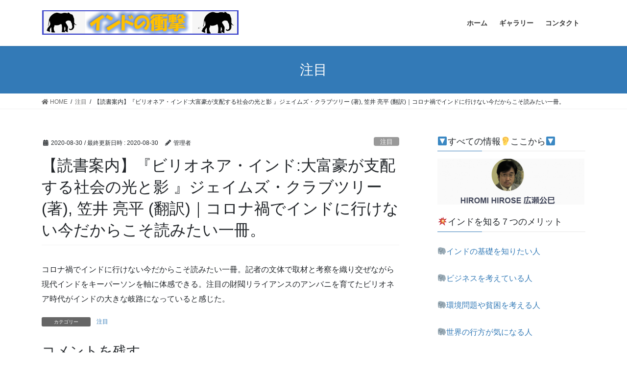

--- FILE ---
content_type: text/html; charset=UTF-8
request_url: https://jibaku.info/archives/1854
body_size: 65345
content:
<!DOCTYPE html>
<html lang="ja"
	prefix="og: https://ogp.me/ns#" >
<head>
<meta charset="utf-8">
<meta http-equiv="X-UA-Compatible" content="IE=edge">
<meta name="viewport" content="width=device-width, initial-scale=1">
<title>【読書案内】『ビリオネア・インド:大富豪が支配する社会の光と影 』ジェイムズ・クラブツリー (著), 笠井 亮平 (翻訳)｜コロナ禍でインドに行けない今だからこそ読みたい一冊。 | 広瀬公巳のインドの衝撃</title>
    <style>
        #wpadminbar #wp-admin-bar-vtrts_free_top_button .ab-icon:before {
            content: "\f185";
            color: #1DAE22;
            top: 3px;
        }
    </style>
    
		<!-- All in One SEO 4.1.6.2 -->
		<meta name="description" content="NHK元解説委員の広瀬公巳が、インドの最新時事ニュースから歴史や文化までを徹底解説。India information commentary の決定版。" />
		<meta name="robots" content="max-image-preview:large" />
		<meta name="keywords" content="注目" />
		<link rel="canonical" href="https://jibaku.info/archives/1854" />
		<meta property="og:locale" content="ja_JP" />
		<meta property="og:site_name" content="広瀬公巳のインドの衝撃 | NHK元解説委員の広瀬公巳が、インドの最新時事ニュースから歴史や文化までを徹底解説。India information commentary　の決定版。" />
		<meta property="og:type" content="article" />
		<meta property="og:title" content="【読書案内】『ビリオネア・インド:大富豪が支配する社会の光と影 』ジェイムズ・クラブツリー (著), 笠井 亮平 (翻訳)｜コロナ禍でインドに行けない今だからこそ読みたい一冊。 | 広瀬公巳のインドの衝撃" />
		<meta property="og:description" content="NHK元解説委員の広瀬公巳が、インドの最新時事ニュースから歴史や文化までを徹底解説。India information commentary の決定版。" />
		<meta property="og:url" content="https://jibaku.info/archives/1854" />
		<meta property="article:published_time" content="2020-08-30T09:52:46+00:00" />
		<meta property="article:modified_time" content="2020-08-30T09:52:48+00:00" />
		<meta name="twitter:card" content="summary" />
		<meta name="twitter:title" content="【読書案内】『ビリオネア・インド:大富豪が支配する社会の光と影 』ジェイムズ・クラブツリー (著), 笠井 亮平 (翻訳)｜コロナ禍でインドに行けない今だからこそ読みたい一冊。 | 広瀬公巳のインドの衝撃" />
		<meta name="twitter:description" content="NHK元解説委員の広瀬公巳が、インドの最新時事ニュースから歴史や文化までを徹底解説。India information commentary の決定版。" />
		<!-- All in One SEO -->

<link rel="alternate" type="application/rss+xml" title="広瀬公巳のインドの衝撃 &raquo; フィード" href="https://jibaku.info/feed" />
<link rel="alternate" type="application/rss+xml" title="広瀬公巳のインドの衝撃 &raquo; コメントフィード" href="https://jibaku.info/comments/feed" />
<link rel="alternate" type="text/calendar" title="広瀬公巳のインドの衝撃 &raquo; iCal フィード" href="https://jibaku.info/events/?ical=1" />
<link rel="alternate" type="application/rss+xml" title="広瀬公巳のインドの衝撃 &raquo; 【読書案内】『ビリオネア・インド:大富豪が支配する社会の光と影 』ジェイムズ・クラブツリー (著), 笠井 亮平 (翻訳)｜コロナ禍でインドに行けない今だからこそ読みたい一冊。 のコメントのフィード" href="https://jibaku.info/archives/1854/feed" />
		<!-- This site uses the Google Analytics by ExactMetrics plugin v7.10.0 - Using Analytics tracking - https://www.exactmetrics.com/ -->
							<script
				src="//www.googletagmanager.com/gtag/js?id=UA-135961851-1"  data-cfasync="false" data-wpfc-render="false" type="text/javascript" async></script>
			<script data-cfasync="false" data-wpfc-render="false" type="text/javascript">
				var em_version = '7.10.0';
				var em_track_user = true;
				var em_no_track_reason = '';
				
								var disableStrs = [
															'ga-disable-UA-135961851-1',
									];

				/* Function to detect opted out users */
				function __gtagTrackerIsOptedOut() {
					for (var index = 0; index < disableStrs.length; index++) {
						if (document.cookie.indexOf(disableStrs[index] + '=true') > -1) {
							return true;
						}
					}

					return false;
				}

				/* Disable tracking if the opt-out cookie exists. */
				if (__gtagTrackerIsOptedOut()) {
					for (var index = 0; index < disableStrs.length; index++) {
						window[disableStrs[index]] = true;
					}
				}

				/* Opt-out function */
				function __gtagTrackerOptout() {
					for (var index = 0; index < disableStrs.length; index++) {
						document.cookie = disableStrs[index] + '=true; expires=Thu, 31 Dec 2099 23:59:59 UTC; path=/';
						window[disableStrs[index]] = true;
					}
				}

				if ('undefined' === typeof gaOptout) {
					function gaOptout() {
						__gtagTrackerOptout();
					}
				}
								window.dataLayer = window.dataLayer || [];

				window.ExactMetricsDualTracker = {
					helpers: {},
					trackers: {},
				};
				if (em_track_user) {
					function __gtagDataLayer() {
						dataLayer.push(arguments);
					}

					function __gtagTracker(type, name, parameters) {
						if (!parameters) {
							parameters = {};
						}

						if (parameters.send_to) {
							__gtagDataLayer.apply(null, arguments);
							return;
						}

						if (type === 'event') {
							
														parameters.send_to = exactmetrics_frontend.ua;
							__gtagDataLayer(type, name, parameters);
													} else {
							__gtagDataLayer.apply(null, arguments);
						}
					}

					__gtagTracker('js', new Date());
					__gtagTracker('set', {
						'developer_id.dNDMyYj': true,
											});
															__gtagTracker('config', 'UA-135961851-1', {"forceSSL":"true"} );
										window.gtag = __gtagTracker;										(function () {
						/* https://developers.google.com/analytics/devguides/collection/analyticsjs/ */
						/* ga and __gaTracker compatibility shim. */
						var noopfn = function () {
							return null;
						};
						var newtracker = function () {
							return new Tracker();
						};
						var Tracker = function () {
							return null;
						};
						var p = Tracker.prototype;
						p.get = noopfn;
						p.set = noopfn;
						p.send = function () {
							var args = Array.prototype.slice.call(arguments);
							args.unshift('send');
							__gaTracker.apply(null, args);
						};
						var __gaTracker = function () {
							var len = arguments.length;
							if (len === 0) {
								return;
							}
							var f = arguments[len - 1];
							if (typeof f !== 'object' || f === null || typeof f.hitCallback !== 'function') {
								if ('send' === arguments[0]) {
									var hitConverted, hitObject = false, action;
									if ('event' === arguments[1]) {
										if ('undefined' !== typeof arguments[3]) {
											hitObject = {
												'eventAction': arguments[3],
												'eventCategory': arguments[2],
												'eventLabel': arguments[4],
												'value': arguments[5] ? arguments[5] : 1,
											}
										}
									}
									if ('pageview' === arguments[1]) {
										if ('undefined' !== typeof arguments[2]) {
											hitObject = {
												'eventAction': 'page_view',
												'page_path': arguments[2],
											}
										}
									}
									if (typeof arguments[2] === 'object') {
										hitObject = arguments[2];
									}
									if (typeof arguments[5] === 'object') {
										Object.assign(hitObject, arguments[5]);
									}
									if ('undefined' !== typeof arguments[1].hitType) {
										hitObject = arguments[1];
										if ('pageview' === hitObject.hitType) {
											hitObject.eventAction = 'page_view';
										}
									}
									if (hitObject) {
										action = 'timing' === arguments[1].hitType ? 'timing_complete' : hitObject.eventAction;
										hitConverted = mapArgs(hitObject);
										__gtagTracker('event', action, hitConverted);
									}
								}
								return;
							}

							function mapArgs(args) {
								var arg, hit = {};
								var gaMap = {
									'eventCategory': 'event_category',
									'eventAction': 'event_action',
									'eventLabel': 'event_label',
									'eventValue': 'event_value',
									'nonInteraction': 'non_interaction',
									'timingCategory': 'event_category',
									'timingVar': 'name',
									'timingValue': 'value',
									'timingLabel': 'event_label',
									'page': 'page_path',
									'location': 'page_location',
									'title': 'page_title',
								};
								for (arg in args) {
																		if (!(!args.hasOwnProperty(arg) || !gaMap.hasOwnProperty(arg))) {
										hit[gaMap[arg]] = args[arg];
									} else {
										hit[arg] = args[arg];
									}
								}
								return hit;
							}

							try {
								f.hitCallback();
							} catch (ex) {
							}
						};
						__gaTracker.create = newtracker;
						__gaTracker.getByName = newtracker;
						__gaTracker.getAll = function () {
							return [];
						};
						__gaTracker.remove = noopfn;
						__gaTracker.loaded = true;
						window['__gaTracker'] = __gaTracker;
					})();
									} else {
										console.log("");
					(function () {
						function __gtagTracker() {
							return null;
						}

						window['__gtagTracker'] = __gtagTracker;
						window['gtag'] = __gtagTracker;
					})();
									}
			</script>
				<!-- / Google Analytics by ExactMetrics -->
				<!-- This site uses the Google Analytics by MonsterInsights plugin v8.10.0 - Using Analytics tracking - https://www.monsterinsights.com/ -->
							<script
				src="//www.googletagmanager.com/gtag/js?id=UA-135961851-1"  data-cfasync="false" data-wpfc-render="false" type="text/javascript" async></script>
			<script data-cfasync="false" data-wpfc-render="false" type="text/javascript">
				var mi_version = '8.10.0';
				var mi_track_user = true;
				var mi_no_track_reason = '';
				
								var disableStrs = [
															'ga-disable-UA-135961851-1',
									];

				/* Function to detect opted out users */
				function __gtagTrackerIsOptedOut() {
					for (var index = 0; index < disableStrs.length; index++) {
						if (document.cookie.indexOf(disableStrs[index] + '=true') > -1) {
							return true;
						}
					}

					return false;
				}

				/* Disable tracking if the opt-out cookie exists. */
				if (__gtagTrackerIsOptedOut()) {
					for (var index = 0; index < disableStrs.length; index++) {
						window[disableStrs[index]] = true;
					}
				}

				/* Opt-out function */
				function __gtagTrackerOptout() {
					for (var index = 0; index < disableStrs.length; index++) {
						document.cookie = disableStrs[index] + '=true; expires=Thu, 31 Dec 2099 23:59:59 UTC; path=/';
						window[disableStrs[index]] = true;
					}
				}

				if ('undefined' === typeof gaOptout) {
					function gaOptout() {
						__gtagTrackerOptout();
					}
				}
								window.dataLayer = window.dataLayer || [];

				window.MonsterInsightsDualTracker = {
					helpers: {},
					trackers: {},
				};
				if (mi_track_user) {
					function __gtagDataLayer() {
						dataLayer.push(arguments);
					}

					function __gtagTracker(type, name, parameters) {
						if (!parameters) {
							parameters = {};
						}

						if (parameters.send_to) {
							__gtagDataLayer.apply(null, arguments);
							return;
						}

						if (type === 'event') {
							
														parameters.send_to = monsterinsights_frontend.ua;
							__gtagDataLayer(type, name, parameters);
													} else {
							__gtagDataLayer.apply(null, arguments);
						}
					}

					__gtagTracker('js', new Date());
					__gtagTracker('set', {
						'developer_id.dZGIzZG': true,
											});
															__gtagTracker('config', 'UA-135961851-1', {"forceSSL":"true","link_attribution":"true"} );
										window.gtag = __gtagTracker;										(function () {
						/* https://developers.google.com/analytics/devguides/collection/analyticsjs/ */
						/* ga and __gaTracker compatibility shim. */
						var noopfn = function () {
							return null;
						};
						var newtracker = function () {
							return new Tracker();
						};
						var Tracker = function () {
							return null;
						};
						var p = Tracker.prototype;
						p.get = noopfn;
						p.set = noopfn;
						p.send = function () {
							var args = Array.prototype.slice.call(arguments);
							args.unshift('send');
							__gaTracker.apply(null, args);
						};
						var __gaTracker = function () {
							var len = arguments.length;
							if (len === 0) {
								return;
							}
							var f = arguments[len - 1];
							if (typeof f !== 'object' || f === null || typeof f.hitCallback !== 'function') {
								if ('send' === arguments[0]) {
									var hitConverted, hitObject = false, action;
									if ('event' === arguments[1]) {
										if ('undefined' !== typeof arguments[3]) {
											hitObject = {
												'eventAction': arguments[3],
												'eventCategory': arguments[2],
												'eventLabel': arguments[4],
												'value': arguments[5] ? arguments[5] : 1,
											}
										}
									}
									if ('pageview' === arguments[1]) {
										if ('undefined' !== typeof arguments[2]) {
											hitObject = {
												'eventAction': 'page_view',
												'page_path': arguments[2],
											}
										}
									}
									if (typeof arguments[2] === 'object') {
										hitObject = arguments[2];
									}
									if (typeof arguments[5] === 'object') {
										Object.assign(hitObject, arguments[5]);
									}
									if ('undefined' !== typeof arguments[1].hitType) {
										hitObject = arguments[1];
										if ('pageview' === hitObject.hitType) {
											hitObject.eventAction = 'page_view';
										}
									}
									if (hitObject) {
										action = 'timing' === arguments[1].hitType ? 'timing_complete' : hitObject.eventAction;
										hitConverted = mapArgs(hitObject);
										__gtagTracker('event', action, hitConverted);
									}
								}
								return;
							}

							function mapArgs(args) {
								var arg, hit = {};
								var gaMap = {
									'eventCategory': 'event_category',
									'eventAction': 'event_action',
									'eventLabel': 'event_label',
									'eventValue': 'event_value',
									'nonInteraction': 'non_interaction',
									'timingCategory': 'event_category',
									'timingVar': 'name',
									'timingValue': 'value',
									'timingLabel': 'event_label',
									'page': 'page_path',
									'location': 'page_location',
									'title': 'page_title',
								};
								for (arg in args) {
																		if (!(!args.hasOwnProperty(arg) || !gaMap.hasOwnProperty(arg))) {
										hit[gaMap[arg]] = args[arg];
									} else {
										hit[arg] = args[arg];
									}
								}
								return hit;
							}

							try {
								f.hitCallback();
							} catch (ex) {
							}
						};
						__gaTracker.create = newtracker;
						__gaTracker.getByName = newtracker;
						__gaTracker.getAll = function () {
							return [];
						};
						__gaTracker.remove = noopfn;
						__gaTracker.loaded = true;
						window['__gaTracker'] = __gaTracker;
					})();
									} else {
										console.log("");
					(function () {
						function __gtagTracker() {
							return null;
						}

						window['__gtagTracker'] = __gtagTracker;
						window['gtag'] = __gtagTracker;
					})();
									}
			</script>
				<!-- / Google Analytics by MonsterInsights -->
		<script type="text/javascript">
window._wpemojiSettings = {"baseUrl":"https:\/\/s.w.org\/images\/core\/emoji\/14.0.0\/72x72\/","ext":".png","svgUrl":"https:\/\/s.w.org\/images\/core\/emoji\/14.0.0\/svg\/","svgExt":".svg","source":{"concatemoji":"https:\/\/jibaku.info\/wp\/wp-includes\/js\/wp-emoji-release.min.js?ver=6.3.7"}};
/*! This file is auto-generated */
!function(i,n){var o,s,e;function c(e){try{var t={supportTests:e,timestamp:(new Date).valueOf()};sessionStorage.setItem(o,JSON.stringify(t))}catch(e){}}function p(e,t,n){e.clearRect(0,0,e.canvas.width,e.canvas.height),e.fillText(t,0,0);var t=new Uint32Array(e.getImageData(0,0,e.canvas.width,e.canvas.height).data),r=(e.clearRect(0,0,e.canvas.width,e.canvas.height),e.fillText(n,0,0),new Uint32Array(e.getImageData(0,0,e.canvas.width,e.canvas.height).data));return t.every(function(e,t){return e===r[t]})}function u(e,t,n){switch(t){case"flag":return n(e,"\ud83c\udff3\ufe0f\u200d\u26a7\ufe0f","\ud83c\udff3\ufe0f\u200b\u26a7\ufe0f")?!1:!n(e,"\ud83c\uddfa\ud83c\uddf3","\ud83c\uddfa\u200b\ud83c\uddf3")&&!n(e,"\ud83c\udff4\udb40\udc67\udb40\udc62\udb40\udc65\udb40\udc6e\udb40\udc67\udb40\udc7f","\ud83c\udff4\u200b\udb40\udc67\u200b\udb40\udc62\u200b\udb40\udc65\u200b\udb40\udc6e\u200b\udb40\udc67\u200b\udb40\udc7f");case"emoji":return!n(e,"\ud83e\udef1\ud83c\udffb\u200d\ud83e\udef2\ud83c\udfff","\ud83e\udef1\ud83c\udffb\u200b\ud83e\udef2\ud83c\udfff")}return!1}function f(e,t,n){var r="undefined"!=typeof WorkerGlobalScope&&self instanceof WorkerGlobalScope?new OffscreenCanvas(300,150):i.createElement("canvas"),a=r.getContext("2d",{willReadFrequently:!0}),o=(a.textBaseline="top",a.font="600 32px Arial",{});return e.forEach(function(e){o[e]=t(a,e,n)}),o}function t(e){var t=i.createElement("script");t.src=e,t.defer=!0,i.head.appendChild(t)}"undefined"!=typeof Promise&&(o="wpEmojiSettingsSupports",s=["flag","emoji"],n.supports={everything:!0,everythingExceptFlag:!0},e=new Promise(function(e){i.addEventListener("DOMContentLoaded",e,{once:!0})}),new Promise(function(t){var n=function(){try{var e=JSON.parse(sessionStorage.getItem(o));if("object"==typeof e&&"number"==typeof e.timestamp&&(new Date).valueOf()<e.timestamp+604800&&"object"==typeof e.supportTests)return e.supportTests}catch(e){}return null}();if(!n){if("undefined"!=typeof Worker&&"undefined"!=typeof OffscreenCanvas&&"undefined"!=typeof URL&&URL.createObjectURL&&"undefined"!=typeof Blob)try{var e="postMessage("+f.toString()+"("+[JSON.stringify(s),u.toString(),p.toString()].join(",")+"));",r=new Blob([e],{type:"text/javascript"}),a=new Worker(URL.createObjectURL(r),{name:"wpTestEmojiSupports"});return void(a.onmessage=function(e){c(n=e.data),a.terminate(),t(n)})}catch(e){}c(n=f(s,u,p))}t(n)}).then(function(e){for(var t in e)n.supports[t]=e[t],n.supports.everything=n.supports.everything&&n.supports[t],"flag"!==t&&(n.supports.everythingExceptFlag=n.supports.everythingExceptFlag&&n.supports[t]);n.supports.everythingExceptFlag=n.supports.everythingExceptFlag&&!n.supports.flag,n.DOMReady=!1,n.readyCallback=function(){n.DOMReady=!0}}).then(function(){return e}).then(function(){var e;n.supports.everything||(n.readyCallback(),(e=n.source||{}).concatemoji?t(e.concatemoji):e.wpemoji&&e.twemoji&&(t(e.twemoji),t(e.wpemoji)))}))}((window,document),window._wpemojiSettings);
</script>
<style type="text/css">
img.wp-smiley,
img.emoji {
	display: inline !important;
	border: none !important;
	box-shadow: none !important;
	height: 1em !important;
	width: 1em !important;
	margin: 0 0.07em !important;
	vertical-align: -0.1em !important;
	background: none !important;
	padding: 0 !important;
}
</style>
	<link rel='stylesheet' id='gtranslate-style-css' href='https://jibaku.info/wp/wp-content/plugins/gtranslate/gtranslate-style24.css?ver=6.3.7' type='text/css' media='all' />
<link rel='stylesheet' id='tribe-common-skeleton-style-css' href='https://jibaku.info/wp/wp-content/plugins/the-events-calendar/common/src/resources/css/common-skeleton.min.css?ver=4.12.16' type='text/css' media='all' />
<link rel='stylesheet' id='tribe-tooltip-css' href='https://jibaku.info/wp/wp-content/plugins/the-events-calendar/common/src/resources/css/tooltip.min.css?ver=4.12.16' type='text/css' media='all' />
<link rel='stylesheet' id='wp-block-library-css' href='https://jibaku.info/wp/wp-includes/css/dist/block-library/style.min.css?ver=6.3.7' type='text/css' media='all' />
<style id='classic-theme-styles-inline-css' type='text/css'>
/*! This file is auto-generated */
.wp-block-button__link{color:#fff;background-color:#32373c;border-radius:9999px;box-shadow:none;text-decoration:none;padding:calc(.667em + 2px) calc(1.333em + 2px);font-size:1.125em}.wp-block-file__button{background:#32373c;color:#fff;text-decoration:none}
</style>
<style id='global-styles-inline-css' type='text/css'>
body{--wp--preset--color--black: #000000;--wp--preset--color--cyan-bluish-gray: #abb8c3;--wp--preset--color--white: #ffffff;--wp--preset--color--pale-pink: #f78da7;--wp--preset--color--vivid-red: #cf2e2e;--wp--preset--color--luminous-vivid-orange: #ff6900;--wp--preset--color--luminous-vivid-amber: #fcb900;--wp--preset--color--light-green-cyan: #7bdcb5;--wp--preset--color--vivid-green-cyan: #00d084;--wp--preset--color--pale-cyan-blue: #8ed1fc;--wp--preset--color--vivid-cyan-blue: #0693e3;--wp--preset--color--vivid-purple: #9b51e0;--wp--preset--gradient--vivid-cyan-blue-to-vivid-purple: linear-gradient(135deg,rgba(6,147,227,1) 0%,rgb(155,81,224) 100%);--wp--preset--gradient--light-green-cyan-to-vivid-green-cyan: linear-gradient(135deg,rgb(122,220,180) 0%,rgb(0,208,130) 100%);--wp--preset--gradient--luminous-vivid-amber-to-luminous-vivid-orange: linear-gradient(135deg,rgba(252,185,0,1) 0%,rgba(255,105,0,1) 100%);--wp--preset--gradient--luminous-vivid-orange-to-vivid-red: linear-gradient(135deg,rgba(255,105,0,1) 0%,rgb(207,46,46) 100%);--wp--preset--gradient--very-light-gray-to-cyan-bluish-gray: linear-gradient(135deg,rgb(238,238,238) 0%,rgb(169,184,195) 100%);--wp--preset--gradient--cool-to-warm-spectrum: linear-gradient(135deg,rgb(74,234,220) 0%,rgb(151,120,209) 20%,rgb(207,42,186) 40%,rgb(238,44,130) 60%,rgb(251,105,98) 80%,rgb(254,248,76) 100%);--wp--preset--gradient--blush-light-purple: linear-gradient(135deg,rgb(255,206,236) 0%,rgb(152,150,240) 100%);--wp--preset--gradient--blush-bordeaux: linear-gradient(135deg,rgb(254,205,165) 0%,rgb(254,45,45) 50%,rgb(107,0,62) 100%);--wp--preset--gradient--luminous-dusk: linear-gradient(135deg,rgb(255,203,112) 0%,rgb(199,81,192) 50%,rgb(65,88,208) 100%);--wp--preset--gradient--pale-ocean: linear-gradient(135deg,rgb(255,245,203) 0%,rgb(182,227,212) 50%,rgb(51,167,181) 100%);--wp--preset--gradient--electric-grass: linear-gradient(135deg,rgb(202,248,128) 0%,rgb(113,206,126) 100%);--wp--preset--gradient--midnight: linear-gradient(135deg,rgb(2,3,129) 0%,rgb(40,116,252) 100%);--wp--preset--font-size--small: 13px;--wp--preset--font-size--medium: 20px;--wp--preset--font-size--large: 36px;--wp--preset--font-size--x-large: 42px;--wp--preset--spacing--20: 0.44rem;--wp--preset--spacing--30: 0.67rem;--wp--preset--spacing--40: 1rem;--wp--preset--spacing--50: 1.5rem;--wp--preset--spacing--60: 2.25rem;--wp--preset--spacing--70: 3.38rem;--wp--preset--spacing--80: 5.06rem;--wp--preset--shadow--natural: 6px 6px 9px rgba(0, 0, 0, 0.2);--wp--preset--shadow--deep: 12px 12px 50px rgba(0, 0, 0, 0.4);--wp--preset--shadow--sharp: 6px 6px 0px rgba(0, 0, 0, 0.2);--wp--preset--shadow--outlined: 6px 6px 0px -3px rgba(255, 255, 255, 1), 6px 6px rgba(0, 0, 0, 1);--wp--preset--shadow--crisp: 6px 6px 0px rgba(0, 0, 0, 1);}:where(.is-layout-flex){gap: 0.5em;}:where(.is-layout-grid){gap: 0.5em;}body .is-layout-flow > .alignleft{float: left;margin-inline-start: 0;margin-inline-end: 2em;}body .is-layout-flow > .alignright{float: right;margin-inline-start: 2em;margin-inline-end: 0;}body .is-layout-flow > .aligncenter{margin-left: auto !important;margin-right: auto !important;}body .is-layout-constrained > .alignleft{float: left;margin-inline-start: 0;margin-inline-end: 2em;}body .is-layout-constrained > .alignright{float: right;margin-inline-start: 2em;margin-inline-end: 0;}body .is-layout-constrained > .aligncenter{margin-left: auto !important;margin-right: auto !important;}body .is-layout-constrained > :where(:not(.alignleft):not(.alignright):not(.alignfull)){max-width: var(--wp--style--global--content-size);margin-left: auto !important;margin-right: auto !important;}body .is-layout-constrained > .alignwide{max-width: var(--wp--style--global--wide-size);}body .is-layout-flex{display: flex;}body .is-layout-flex{flex-wrap: wrap;align-items: center;}body .is-layout-flex > *{margin: 0;}body .is-layout-grid{display: grid;}body .is-layout-grid > *{margin: 0;}:where(.wp-block-columns.is-layout-flex){gap: 2em;}:where(.wp-block-columns.is-layout-grid){gap: 2em;}:where(.wp-block-post-template.is-layout-flex){gap: 1.25em;}:where(.wp-block-post-template.is-layout-grid){gap: 1.25em;}.has-black-color{color: var(--wp--preset--color--black) !important;}.has-cyan-bluish-gray-color{color: var(--wp--preset--color--cyan-bluish-gray) !important;}.has-white-color{color: var(--wp--preset--color--white) !important;}.has-pale-pink-color{color: var(--wp--preset--color--pale-pink) !important;}.has-vivid-red-color{color: var(--wp--preset--color--vivid-red) !important;}.has-luminous-vivid-orange-color{color: var(--wp--preset--color--luminous-vivid-orange) !important;}.has-luminous-vivid-amber-color{color: var(--wp--preset--color--luminous-vivid-amber) !important;}.has-light-green-cyan-color{color: var(--wp--preset--color--light-green-cyan) !important;}.has-vivid-green-cyan-color{color: var(--wp--preset--color--vivid-green-cyan) !important;}.has-pale-cyan-blue-color{color: var(--wp--preset--color--pale-cyan-blue) !important;}.has-vivid-cyan-blue-color{color: var(--wp--preset--color--vivid-cyan-blue) !important;}.has-vivid-purple-color{color: var(--wp--preset--color--vivid-purple) !important;}.has-black-background-color{background-color: var(--wp--preset--color--black) !important;}.has-cyan-bluish-gray-background-color{background-color: var(--wp--preset--color--cyan-bluish-gray) !important;}.has-white-background-color{background-color: var(--wp--preset--color--white) !important;}.has-pale-pink-background-color{background-color: var(--wp--preset--color--pale-pink) !important;}.has-vivid-red-background-color{background-color: var(--wp--preset--color--vivid-red) !important;}.has-luminous-vivid-orange-background-color{background-color: var(--wp--preset--color--luminous-vivid-orange) !important;}.has-luminous-vivid-amber-background-color{background-color: var(--wp--preset--color--luminous-vivid-amber) !important;}.has-light-green-cyan-background-color{background-color: var(--wp--preset--color--light-green-cyan) !important;}.has-vivid-green-cyan-background-color{background-color: var(--wp--preset--color--vivid-green-cyan) !important;}.has-pale-cyan-blue-background-color{background-color: var(--wp--preset--color--pale-cyan-blue) !important;}.has-vivid-cyan-blue-background-color{background-color: var(--wp--preset--color--vivid-cyan-blue) !important;}.has-vivid-purple-background-color{background-color: var(--wp--preset--color--vivid-purple) !important;}.has-black-border-color{border-color: var(--wp--preset--color--black) !important;}.has-cyan-bluish-gray-border-color{border-color: var(--wp--preset--color--cyan-bluish-gray) !important;}.has-white-border-color{border-color: var(--wp--preset--color--white) !important;}.has-pale-pink-border-color{border-color: var(--wp--preset--color--pale-pink) !important;}.has-vivid-red-border-color{border-color: var(--wp--preset--color--vivid-red) !important;}.has-luminous-vivid-orange-border-color{border-color: var(--wp--preset--color--luminous-vivid-orange) !important;}.has-luminous-vivid-amber-border-color{border-color: var(--wp--preset--color--luminous-vivid-amber) !important;}.has-light-green-cyan-border-color{border-color: var(--wp--preset--color--light-green-cyan) !important;}.has-vivid-green-cyan-border-color{border-color: var(--wp--preset--color--vivid-green-cyan) !important;}.has-pale-cyan-blue-border-color{border-color: var(--wp--preset--color--pale-cyan-blue) !important;}.has-vivid-cyan-blue-border-color{border-color: var(--wp--preset--color--vivid-cyan-blue) !important;}.has-vivid-purple-border-color{border-color: var(--wp--preset--color--vivid-purple) !important;}.has-vivid-cyan-blue-to-vivid-purple-gradient-background{background: var(--wp--preset--gradient--vivid-cyan-blue-to-vivid-purple) !important;}.has-light-green-cyan-to-vivid-green-cyan-gradient-background{background: var(--wp--preset--gradient--light-green-cyan-to-vivid-green-cyan) !important;}.has-luminous-vivid-amber-to-luminous-vivid-orange-gradient-background{background: var(--wp--preset--gradient--luminous-vivid-amber-to-luminous-vivid-orange) !important;}.has-luminous-vivid-orange-to-vivid-red-gradient-background{background: var(--wp--preset--gradient--luminous-vivid-orange-to-vivid-red) !important;}.has-very-light-gray-to-cyan-bluish-gray-gradient-background{background: var(--wp--preset--gradient--very-light-gray-to-cyan-bluish-gray) !important;}.has-cool-to-warm-spectrum-gradient-background{background: var(--wp--preset--gradient--cool-to-warm-spectrum) !important;}.has-blush-light-purple-gradient-background{background: var(--wp--preset--gradient--blush-light-purple) !important;}.has-blush-bordeaux-gradient-background{background: var(--wp--preset--gradient--blush-bordeaux) !important;}.has-luminous-dusk-gradient-background{background: var(--wp--preset--gradient--luminous-dusk) !important;}.has-pale-ocean-gradient-background{background: var(--wp--preset--gradient--pale-ocean) !important;}.has-electric-grass-gradient-background{background: var(--wp--preset--gradient--electric-grass) !important;}.has-midnight-gradient-background{background: var(--wp--preset--gradient--midnight) !important;}.has-small-font-size{font-size: var(--wp--preset--font-size--small) !important;}.has-medium-font-size{font-size: var(--wp--preset--font-size--medium) !important;}.has-large-font-size{font-size: var(--wp--preset--font-size--large) !important;}.has-x-large-font-size{font-size: var(--wp--preset--font-size--x-large) !important;}
.wp-block-navigation a:where(:not(.wp-element-button)){color: inherit;}
:where(.wp-block-post-template.is-layout-flex){gap: 1.25em;}:where(.wp-block-post-template.is-layout-grid){gap: 1.25em;}
:where(.wp-block-columns.is-layout-flex){gap: 2em;}:where(.wp-block-columns.is-layout-grid){gap: 2em;}
.wp-block-pullquote{font-size: 1.5em;line-height: 1.6;}
</style>
<link rel='stylesheet' id='archives-cal-calendrier-css' href='https://jibaku.info/wp/wp-content/plugins/archives-calendar-widget/themes/calendrier.css?ver=1.0.14' type='text/css' media='all' />
<link rel='stylesheet' id='theme-my-login-css' href='https://jibaku.info/wp/wp-content/plugins/theme-my-login/assets/styles/theme-my-login.min.css?ver=7.1.4' type='text/css' media='all' />
<link rel='stylesheet' id='bootstrap-4-style-css' href='https://jibaku.info/wp/wp-content/themes/lightning/library/bootstrap-4/css/bootstrap.min.css?ver=4.5.0' type='text/css' media='all' />
<link rel='stylesheet' id='lightning-common-style-css' href='https://jibaku.info/wp/wp-content/themes/lightning/assets/css/common.css?ver=13.1.1' type='text/css' media='all' />
<style id='lightning-common-style-inline-css' type='text/css'>
/* vk-mobile-nav */:root {--vk-mobile-nav-menu-btn-bg-src: url("https://jibaku.info/wp/wp-content/themes/lightning/inc/vk-mobile-nav/package//images/vk-menu-btn-black.svg");--vk-mobile-nav-menu-btn-close-bg-src: url("https://jibaku.info/wp/wp-content/themes/lightning/inc/vk-mobile-nav/package//images/vk-menu-close-black.svg");--vk-menu-acc-icon-open-black-bg-src: url("https://jibaku.info/wp/wp-content/themes/lightning/inc/vk-mobile-nav/package//images/vk-menu-acc-icon-open-black.svg");--vk-menu-acc-icon-open-white-bg-src: url("https://jibaku.info/wp/wp-content/themes/lightning/inc/vk-mobile-nav/package//images/vk-menu-acc-icon-open-white.svg");--vk-menu-acc-icon-close-black-bg-src: url("https://jibaku.info/wp/wp-content/themes/lightning/inc/vk-mobile-nav/package//images/vk-menu-close-black.svg");--vk-menu-acc-icon-close-white-bg-src: url("https://jibaku.info/wp/wp-content/themes/lightning/inc/vk-mobile-nav/package//images/vk-menu-close-white.svg");}
</style>
<link rel='stylesheet' id='lightning-design-style-css' href='https://jibaku.info/wp/wp-content/themes/lightning/design-skin/origin2/css/style.css?ver=13.1.1' type='text/css' media='all' />
<style id='lightning-design-style-inline-css' type='text/css'>
/* ltg common custom */:root {--vk-menu-acc-btn-border-color:#333;--color-key:#337ab7;--color-key-dark:#2b679b;}.bbp-submit-wrapper .button.submit { background-color:#2b679b ; }.bbp-submit-wrapper .button.submit:hover { background-color:#337ab7 ; }.veu_color_txt_key { color:#2b679b ; }.veu_color_bg_key { background-color:#2b679b ; }.veu_color_border_key { border-color:#2b679b ; }.btn-default { border-color:#337ab7;color:#337ab7;}.btn-default:focus,.btn-default:hover { border-color:#337ab7;background-color: #337ab7; }.wp-block-search__button,.btn-primary { background-color:#337ab7;border-color:#2b679b; }.wp-block-search__button:focus,.wp-block-search__button:hover,.btn-primary:focus,.btn-primary:hover { background-color:#2b679b;border-color:#337ab7; }.btn-outline-primary { color : #337ab7 ; border-color:#337ab7; }.btn-outline-primary:hover { color : #fff; background-color:#337ab7;border-color:#2b679b; }a { color:#337ab7; }
.tagcloud a:before { font-family: "Font Awesome 5 Free";content: "\f02b";font-weight: bold; }
.media .media-body .media-heading a:hover { color:#337ab7; }@media (min-width: 768px){.gMenu > li:before,.gMenu > li.menu-item-has-children::after { border-bottom-color:#2b679b }.gMenu li li { background-color:#2b679b }.gMenu li li a:hover { background-color:#337ab7; }} /* @media (min-width: 768px) */.page-header { background-color:#337ab7; }h2,.mainSection-title { border-top-color:#337ab7; }h3:after,.subSection-title:after { border-bottom-color:#337ab7; }ul.page-numbers li span.page-numbers.current,.page-link dl .post-page-numbers.current { background-color:#337ab7; }.pager li > a { border-color:#337ab7;color:#337ab7;}.pager li > a:hover { background-color:#337ab7;color:#fff;}.siteFooter { border-top-color:#337ab7; }dt { border-left-color:#337ab7; }:root {--g_nav_main_acc_icon_open_url:url(https://jibaku.info/wp/wp-content/themes/lightning/inc/vk-mobile-nav/package/images/vk-menu-acc-icon-open-black.svg);--g_nav_main_acc_icon_close_url: url(https://jibaku.info/wp/wp-content/themes/lightning/inc/vk-mobile-nav/package/images/vk-menu-close-black.svg);--g_nav_sub_acc_icon_open_url: url(https://jibaku.info/wp/wp-content/themes/lightning/inc/vk-mobile-nav/package/images/vk-menu-acc-icon-open-white.svg);--g_nav_sub_acc_icon_close_url: url(https://jibaku.info/wp/wp-content/themes/lightning/inc/vk-mobile-nav/package/images/vk-menu-close-white.svg);}
</style>
<link rel='stylesheet' id='wp-members-css' href='https://jibaku.info/wp/wp-content/plugins/wp-members/assets/css/forms/generic-no-float.min.css?ver=3.4.0.3' type='text/css' media='all' />
<link rel='stylesheet' id='lightning-theme-style-css' href='https://jibaku.info/wp/wp-content/themes/lightning/style.css?ver=13.1.1' type='text/css' media='all' />
<link rel='stylesheet' id='vk-font-awesome-css' href='https://jibaku.info/wp/wp-content/themes/lightning/inc/font-awesome/package/versions/5/css/all.min.css?ver=5.13.0' type='text/css' media='all' />
<script type='text/javascript' src='https://jibaku.info/wp/wp-includes/js/jquery/jquery.min.js?ver=3.7.0' id='jquery-core-js'></script>
<script type='text/javascript' src='https://jibaku.info/wp/wp-includes/js/jquery/jquery-migrate.min.js?ver=3.4.1' id='jquery-migrate-js'></script>
<script type='text/javascript' id='ahc_front_js-js-extra'>
/* <![CDATA[ */
var ahc_ajax_front = {"ajax_url":"https:\/\/jibaku.info\/wp\/wp-admin\/admin-ajax.php","page_id":"1854","page_title":"\u3010\u8aad\u66f8\u6848\u5185\u3011\u300e\u30d3\u30ea\u30aa\u30cd\u30a2\u30fb\u30a4\u30f3\u30c9:\u5927\u5bcc\u8c6a\u304c\u652f\u914d\u3059\u308b\u793e\u4f1a\u306e\u5149\u3068\u5f71 \u300f\u30b8\u30a7\u30a4\u30e0\u30ba\u30fb\u30af\u30e9\u30d6\u30c4\u30ea\u30fc (\u8457), \u7b20\u4e95 \u4eae\u5e73 (\u7ffb\u8a33)\uff5c\u30b3\u30ed\u30ca\u798d\u3067\u30a4\u30f3\u30c9\u306b\u884c\u3051\u306a\u3044\u4eca\u3060\u304b\u3089\u3053\u305d\u8aad\u307f\u305f\u3044\u4e00\u518a\u3002","post_type":"post"};
/* ]]> */
</script>
<script type='text/javascript' src='https://jibaku.info/wp/wp-content/plugins/visitors-traffic-real-time-statistics/js/front.js?ver=6.3.7' id='ahc_front_js-js'></script>
<script type='text/javascript' src='https://jibaku.info/wp/wp-content/plugins/google-analytics-dashboard-for-wp/assets/js/frontend-gtag.js?ver=7.10.0' id='exactmetrics-frontend-script-js'></script>
<script data-cfasync="false" data-wpfc-render="false" type="text/javascript" id='exactmetrics-frontend-script-js-extra'>/* <![CDATA[ */
var exactmetrics_frontend = {"js_events_tracking":"true","download_extensions":"zip,mp3,mpeg,pdf,docx,pptx,xlsx,rar","inbound_paths":"[{\"path\":\"\\\/go\\\/\",\"label\":\"affiliate\"},{\"path\":\"\\\/recommend\\\/\",\"label\":\"affiliate\"}]","home_url":"https:\/\/jibaku.info","hash_tracking":"false","ua":"UA-135961851-1","v4_id":""};/* ]]> */
</script>
<script type='text/javascript' src='https://jibaku.info/wp/wp-content/plugins/google-analytics-for-wordpress/assets/js/frontend-gtag.js?ver=8.10.0' id='monsterinsights-frontend-script-js'></script>
<script data-cfasync="false" data-wpfc-render="false" type="text/javascript" id='monsterinsights-frontend-script-js-extra'>/* <![CDATA[ */
var monsterinsights_frontend = {"js_events_tracking":"true","download_extensions":"doc,pdf,ppt,zip,xls,docx,pptx,xlsx","inbound_paths":"[{\"path\":\"\\\/go\\\/\",\"label\":\"affiliate\"},{\"path\":\"\\\/recommend\\\/\",\"label\":\"affiliate\"}]","home_url":"https:\/\/jibaku.info","hash_tracking":"false","ua":"UA-135961851-1","v4_id":""};/* ]]> */
</script>
<script type='text/javascript' src='https://jibaku.info/wp/wp-content/plugins/archives-calendar-widget/admin/js/jquery.arcw-init.js?ver=1.0.14' id='jquery-arcw-js'></script>
<link rel="https://api.w.org/" href="https://jibaku.info/wp-json/" /><link rel="alternate" type="application/json" href="https://jibaku.info/wp-json/wp/v2/posts/1854" /><link rel="EditURI" type="application/rsd+xml" title="RSD" href="https://jibaku.info/wp/xmlrpc.php?rsd" />
<meta name="generator" content="WordPress 6.3.7" />
<link rel='shortlink' href='https://jibaku.info/?p=1854' />
<link rel="alternate" type="application/json+oembed" href="https://jibaku.info/wp-json/oembed/1.0/embed?url=https%3A%2F%2Fjibaku.info%2Farchives%2F1854" />
<link rel="alternate" type="text/xml+oembed" href="https://jibaku.info/wp-json/oembed/1.0/embed?url=https%3A%2F%2Fjibaku.info%2Farchives%2F1854&#038;format=xml" />
<meta name="tec-api-version" content="v1"><meta name="tec-api-origin" content="https://jibaku.info"><link rel="https://theeventscalendar.com/" href="https://jibaku.info/wp-json/tribe/events/v1/" /><style id="lightning-color-custom-for-plugins" type="text/css">/* ltg theme common */.color_key_bg,.color_key_bg_hover:hover{background-color: #337ab7;}.color_key_txt,.color_key_txt_hover:hover{color: #337ab7;}.color_key_border,.color_key_border_hover:hover{border-color: #337ab7;}.color_key_dark_bg,.color_key_dark_bg_hover:hover{background-color: #2e6da4;}.color_key_dark_txt,.color_key_dark_txt_hover:hover{color: #2e6da4;}.color_key_dark_border,.color_key_dark_border_hover:hover{border-color: #2e6da4;}</style><link rel="icon" href="https://jibaku.info/wp/wp-content/uploads/2019/02/cropped-downaoad-32x32.png" sizes="32x32" />
<link rel="icon" href="https://jibaku.info/wp/wp-content/uploads/2019/02/cropped-downaoad-192x192.png" sizes="192x192" />
<link rel="apple-touch-icon" href="https://jibaku.info/wp/wp-content/uploads/2019/02/cropped-downaoad-180x180.png" />
<meta name="msapplication-TileImage" content="https://jibaku.info/wp/wp-content/uploads/2019/02/cropped-downaoad-270x270.png" />
		<style type="text/css" id="wp-custom-css">
			.movie{
  position: relative;
  padding-bottom: 56.25%;
  height: 0;
  overflow: hidden;
}

.movie iframe{
  position: absolute;
  top: 0;
  left: 0;
  width: 100%;
  height: 100%;
}		</style>
		
</head>
<body class="post-template-default single single-post postid-1854 single-format-standard tribe-no-js sidebar-fix sidebar-fix-priority-top bootstrap4 device-pc fa_v5_css">
<a class="skip-link screen-reader-text" href="#main">コンテンツへスキップ</a>
<a class="skip-link screen-reader-text" href="#vk-mobile-nav">ナビゲーションに移動</a>
<header class="siteHeader">
		<div class="container siteHeadContainer">
		<div class="navbar-header">
						<p class="navbar-brand siteHeader_logo">
			<a href="https://jibaku.info/">
				<span><img src="http://jibaku.info/wp/wp-content/uploads/2019/02/8cc314dcd6e01d10a1010bf38746e437.png" alt="広瀬公巳のインドの衝撃" /></span>
			</a>
			</p>
								</div>

		<div id="gMenu_outer" class="gMenu_outer"><nav class="menu-%e3%83%8b%e3%83%a5%e3%83%bc%e3%82%b9-container"><ul id="menu-%e3%83%8b%e3%83%a5%e3%83%bc%e3%82%b9" class="menu gMenu vk-menu-acc"><li id="menu-item-34" class="menu-item menu-item-type-custom menu-item-object-custom menu-item-home"><a target="_blank" href="http://jibaku.info"><strong class="gMenu_name">ホーム</strong></a></li>
<li id="menu-item-214" class="menu-item menu-item-type-post_type menu-item-object-page menu-item-has-children"><a href="https://jibaku.info/%e3%82%ae%e3%83%a3%e3%83%a9%e3%83%aa%e3%83%bc"><strong class="gMenu_name">ギャラリー</strong></a>
<ul class="sub-menu">
	<li id="menu-item-493" class="menu-item menu-item-type-post_type menu-item-object-page"><a href="https://jibaku.info/photo">photo</a></li>
	<li id="menu-item-496" class="menu-item menu-item-type-post_type menu-item-object-page"><a href="https://jibaku.info/movie">movie</a></li>
</ul>
</li>
<li id="menu-item-37" class="menu-item menu-item-type-post_type menu-item-object-page"><a href="https://jibaku.info/sample-page"><strong class="gMenu_name">コンタクト</strong></a></li>
</ul></nav></div>	</div>
	</header>

<div class="section page-header"><div class="container"><div class="row"><div class="col-md-12">
<div class="page-header_pageTitle">
注目</div>
</div></div></div></div><!-- [ /.page-header ] -->


<!-- [ .breadSection ] --><div class="section breadSection"><div class="container"><div class="row"><ol class="breadcrumb" itemtype="http://schema.org/BreadcrumbList"><li id="panHome" itemprop="itemListElement" itemscope itemtype="http://schema.org/ListItem"><a itemprop="item" href="https://jibaku.info/"><span itemprop="name"><i class="fa fa-home"></i> HOME</span></a></li><li itemprop="itemListElement" itemscope itemtype="http://schema.org/ListItem"><a itemprop="item" href="https://jibaku.info/archives/category/%e6%b3%a8%e7%9b%ae"><span itemprop="name">注目</span></a></li><li><span>【読書案内】『ビリオネア・インド:大富豪が支配する社会の光と影 』ジェイムズ・クラブツリー (著), 笠井 亮平 (翻訳)｜コロナ禍でインドに行けない今だからこそ読みたい一冊。</span></li></ol></div></div></div><!-- [ /.breadSection ] -->

<div class="section siteContent">
<div class="container">
<div class="row">

	<div class="col mainSection mainSection-col-two baseSection" id="main" role="main">
				
			<article id="post-1854" class="post-1854 post type-post status-publish format-standard hentry category-1">
					<header class="entry-header">
						<div class="entry-meta">


<span class="published entry-meta_items">2020-08-30</span>

<span class="entry-meta_items entry-meta_updated">/ 最終更新日時 : <span class="updated">2020-08-30</span></span>


	
	<span class="vcard author entry-meta_items entry-meta_items_author"><span class="fn">管理者</span></span>



<span class="entry-meta_items entry-meta_items_term"><a href="https://jibaku.info/archives/category/%e6%b3%a8%e7%9b%ae" class="btn btn-xs btn-primary entry-meta_items_term_button" style="background-color:#999999;border:none;">注目</a></span>
</div>
						<h1 class="entry-title">【読書案内】『ビリオネア・インド:大富豪が支配する社会の光と影 』ジェイムズ・クラブツリー (著), 笠井 亮平 (翻訳)｜コロナ禍でインドに行けない今だからこそ読みたい一冊。</h1>
					</header>

					
					<div class="entry-body">
												
<p>コロナ禍でインドに行けない今だからこそ読みたい一冊。記者の文体で取材と考察を織り交ぜながら現代インドをキーパーソンを軸に体感できる。注目の財閥リライアンスのアンバニを育てたビリオネア時代がインドの大きな岐路になっていると感じた。</p>
											</div>

					
					<div class="entry-footer">

						
						<div class="entry-meta-dataList"><dl><dt>カテゴリー</dt><dd><a href="https://jibaku.info/archives/category/%e6%b3%a8%e7%9b%ae">注目</a></dd></dl></div>
				</div><!-- [ /.entry-footer ] -->

									
		<div id="comments" class="comments-area">
	
		
		
		
			<div id="respond" class="comment-respond">
		<h3 id="reply-title" class="comment-reply-title">コメントを残す</h3><form action="https://jibaku.info/wp/wp-comments-post.php" method="post" id="commentform" class="comment-form"><p class="comment-notes"><span id="email-notes">メールアドレスが公開されることはありません。</span> <span class="required-field-message"><span class="required">※</span> が付いている欄は必須項目です</span></p><p class="comment-form-comment"><label for="comment">コメント <span class="required">※</span></label> <textarea id="comment" name="comment" cols="45" rows="8" maxlength="65525" required="required"></textarea></p><p class="comment-form-author"><label for="author">名前</label> <input id="author" name="author" type="text" value="" size="30" maxlength="245" autocomplete="name" /></p>
<p class="comment-form-email"><label for="email">メール</label> <input id="email" name="email" type="text" value="" size="30" maxlength="100" aria-describedby="email-notes" autocomplete="email" /></p>
<p class="comment-form-url"><label for="url">サイト</label> <input id="url" name="url" type="text" value="" size="30" maxlength="200" autocomplete="url" /></p>
<p class="form-submit"><input name="submit" type="submit" id="submit" class="submit" value="コメントを送信" /> <input type='hidden' name='comment_post_ID' value='1854' id='comment_post_ID' />
<input type='hidden' name='comment_parent' id='comment_parent' value='0' />
</p><p style="display: none;"><input type="hidden" id="akismet_comment_nonce" name="akismet_comment_nonce" value="e80d52a836" /></p><p style="display: none !important;"><label>&#916;<textarea name="ak_hp_textarea" cols="45" rows="8" maxlength="100"></textarea></label><input type="hidden" id="ak_js_1" name="ak_js" value="176"/><script>document.getElementById( "ak_js_1" ).setAttribute( "value", ( new Date() ).getTime() );</script></p></form>	</div><!-- #respond -->
	<p class="akismet_comment_form_privacy_notice">このサイトはスパムを低減するために Akismet を使っています。<a href="https://akismet.com/privacy/" target="_blank" rel="nofollow noopener">コメントデータの処理方法の詳細はこちらをご覧ください</a>。</p>
		</div><!-- #comments -->
	
				
			</article>

		


	<div class="vk_posts postNextPrev">

		<div id="post-1846" class="vk_post vk-post-postType-post card card-post card-horizontal card-sm vk_post-col-xs-12 vk_post-col-sm-12 vk_post-col-md-6 post-1846 post type-post status-publish format-standard has-post-thumbnail hentry category-notesoc tag-251 tag-735 tag-736"><div class="row no-gutters card-horizontal-inner-row"><div class="col-5 card-img-outer"><div class="vk_post_imgOuter" style="background-image:url(https://jibaku.info/wp/wp-content/uploads/2020/08/download-2.png)"><a href="https://jibaku.info/archives/1846"><div class="card-img-overlay"><span class="vk_post_imgOuter_singleTermLabel" style="color:#fff;background-color:#999999">社会</span></div><img width="210" height="240" src="https://jibaku.info/wp/wp-content/uploads/2020/08/download-2.png" class="vk_post_imgOuter_img card-img card-img-use-bg wp-post-image" alt="" loading="lazy" /></a></div><!-- [ /.vk_post_imgOuter ] --></div><!-- /.col --><div class="col-7"><div class="vk_post_body card-body"><p class="postNextPrev_label">前の記事</p><h5 class="vk_post_title card-title"><a href="https://jibaku.info/archives/1846">１日の新規感染が世界の最多記録のインドで何が起きているのか【デリーで９０％など回復率の報道が目につく】</a></h5><div class="vk_post_date card-date published">2020-08-30</div></div><!-- [ /.card-body ] --></div><!-- /.col --></div><!-- [ /.row ] --></div><!-- [ /.card ] -->
		<div id="post-1849" class="vk_post vk-post-postType-post card card-post card-horizontal card-sm vk_post-col-xs-12 vk_post-col-sm-12 vk_post-col-md-6 card-horizontal-reverse postNextPrev_next post-1849 post type-post status-publish format-standard has-post-thumbnail hentry category-335 tag-737 tag-739 tag-738 tag-670 tag-85"><div class="row no-gutters card-horizontal-inner-row"><div class="col-5 card-img-outer"><div class="vk_post_imgOuter" style="background-image:url(https://jibaku.info/wp/wp-content/uploads/2020/08/images.png)"><a href="https://jibaku.info/archives/1849"><div class="card-img-overlay"><span class="vk_post_imgOuter_singleTermLabel" style="color:#fff;background-color:#999999">環境</span></div><img width="241" height="209" src="https://jibaku.info/wp/wp-content/uploads/2020/08/images.png" class="vk_post_imgOuter_img card-img card-img-use-bg wp-post-image" alt="" loading="lazy" /></a></div><!-- [ /.vk_post_imgOuter ] --></div><!-- /.col --><div class="col-7"><div class="vk_post_body card-body"><p class="postNextPrev_label">次の記事</p><h5 class="vk_post_title card-title"><a href="https://jibaku.info/archives/1849">日本の貨物船の重油流出があったモーリシャスではイルカが死亡し首都で大規模デモ【環境への影響は映像では表現しきれない】</a></h5><div class="vk_post_date card-date published">2020-08-31</div></div><!-- [ /.card-body ] --></div><!-- /.col --></div><!-- [ /.row ] --></div><!-- [ /.card ] -->
		</div>
					</div><!-- [ /.mainSection ] -->

			<div class="col subSection sideSection sideSection-col-two baseSection">
		<aside class="widget widget_media_image" id="media_image-23"><h1 class="widget-title subSection-title">🔽すべての情報👂ここから🔽</h1><a href="https://instabio.cc/3032600aGVx0m"><img width="300" height="94" src="https://jibaku.info/wp/wp-content/uploads/2021/03/rinku-300x94.png" class="image wp-image-2804  attachment-medium size-medium" alt="" decoding="async" style="max-width: 100%; height: auto;" loading="lazy" srcset="https://jibaku.info/wp/wp-content/uploads/2021/03/rinku-300x94.png 300w, https://jibaku.info/wp/wp-content/uploads/2021/03/rinku-150x47.png 150w, https://jibaku.info/wp/wp-content/uploads/2021/03/rinku.png 558w" sizes="(max-width: 300px) 100vw, 300px" /></a></aside><aside class="widget widget_text" id="text-40"><h1 class="widget-title subSection-title">💥インドを知る７つのメリット</h1>			<div class="textwidget"></div>
		</aside><aside class="widget widget_text" id="text-43">			<div class="textwidget"><p><a href="https://jibaku.info/%e2%91%a0%e3%82%a4%e3%83%b3%e3%83%89%e3%81%ae%e5%9f%ba%e7%a4%8e%e3%82%92%e7%9f%a5%e3%82%8a%e3%81%9f%e3%81%84%e4%ba%ba">🐘インドの基礎を知りたい人</a></p>
</div>
		</aside><aside class="widget widget_text" id="text-36">			<div class="textwidget"><p><a href="https://jibaku.info/②ビジネスを考えている人">🐘ビジネスを考えている人</a></p>
</div>
		</aside><aside class="widget widget_text" id="text-44">			<div class="textwidget"><p><a href="https://jibaku.info/③環境問題や貧困を考える人">🐘環境問題や貧困を考える人</a></p>
</div>
		</aside><aside class="widget widget_text" id="text-38">			<div class="textwidget"><p><a href="https://jibaku.info/%e2%91%a3%e4%b8%96%e7%95%8c%e3%81%ae%e8%a1%8c%e6%96%b9%e3%81%8c%e6%b0%97%e3%81%ab%e3%81%aa%e3%82%8b%e4%ba%ba">🐘世界の行方が気になる人</a></p>
</div>
		</aside><aside class="widget widget_text" id="text-41">			<div class="textwidget"><p><a href="https://jibaku.info/⑤カレー、ヨガ、映画ファン">🐘カレー、ヨガ、映画ファン</a></p>
</div>
		</aside><aside class="widget widget_text" id="text-37">			<div class="textwidget"><p><a href="https://jibaku.info/⑥自分を見つめ直したい人">🐘自分を見つめ直したい人</a></p>
</div>
		</aside><aside class="widget widget_text" id="text-39">			<div class="textwidget"><p><a href="https://jibaku.info/⑦テクノロジーが好きな人">🐘テクノロジーが好きな人</a></p>
</div>
		</aside><aside class="widget widget_search" id="search-6"><form role="search" method="get" id="searchform" class="searchform" action="https://jibaku.info/">
				<div>
					<label class="screen-reader-text" for="s">検索:</label>
					<input type="text" value="" name="s" id="s" />
					<input type="submit" id="searchsubmit" value="検索" />
				</div>
			</form></aside><aside class="widget widget_text" id="text-30"><h1 class="widget-title subSection-title">投稿者プロフィール</h1>			<div class="textwidget"><p><img decoding="async" loading="lazy" class="alignnone wp-image-2276" src="https://jibaku.info/wp/wp-content/uploads/2020/12/65fec6dc3e5f3d1d108fc5e05e6db5b7-300x225.jpg" alt="" width="78" height="58" /><br />
広瀬公巳。<br />
ＮＨＫ元ニューデリー支局長。著書に『インドが変える世界地図』（文春新書）など。東京大学教養学科を卒業後、ＮＨＫの海外特派員・解説委員として国際情勢をカバー。ＣＳＡＳ特別客員教授。立教大学メディア社会学科兼任講師。昭和女子大学非常勤講師。ＮＨＫ文化センター講師。日印協会会員。個別の連絡、ご相談は<strong>hiromi.hirose@gmail.com</strong></p>
</div>
		</aside><aside class="widget widget_text" id="text-28"><h1 class="widget-title subSection-title">★広瀬公巳（サイト管理者）の著書</h1>			<div class="textwidget"><p><a href="https://www.amazon.co.jp/%E3%82%A4%E3%83%B3%E3%83%89%E3%81%8C%E5%A4%89%E3%81%88%E3%82%8B%E4%B8%96%E7%95%8C%E5%9C%B0%E5%9B%B3-%E3%83%A2%E3%83%87%E3%82%A3%E3%81%AE%E8%A1%9D%E6%92%83-%E6%96%87%E6%98%A5%E6%96%B0%E6%9B%B8-%E5%BA%83%E7%80%AC-%E5%85%AC%E5%B7%B3/dp/4166612379/ref=sr_1_1?__mk_ja_JP=%E3%82%AB%E3%82%BF%E3%82%AB%E3%83%8A&amp;crid=U1Y5I531EP1S&amp;dchild=1&amp;keywords=%E3%82%A4%E3%83%B3%E3%83%89%E3%81%8C%E5%A4%89%E3%81%88%E3%82%8B%E4%B8%96%E7%95%8C%E5%9C%B0%E5%9B%B3+%E3%83%A2%E3%83%87%E3%82%A3%E3%81%AE%E8%A1%9D%E6%92%83&amp;qid=1599197592&amp;sprefix=%E3%82%A4%E3%83%B3%E3%83%89%E3%81%8C%2Caps%2C306&amp;sr=8-1"><img decoding="async" loading="lazy" class="size-medium wp-image-1892 aligncenter" src="https://jibaku.info/wp/wp-content/uploads/2020/09/2b212caa220eec98eb15f3a11ccc9d5a-1-182x300.png" alt="" width="182" height="300" srcset="https://jibaku.info/wp/wp-content/uploads/2020/09/2b212caa220eec98eb15f3a11ccc9d5a-1-182x300.png 182w, https://jibaku.info/wp/wp-content/uploads/2020/09/2b212caa220eec98eb15f3a11ccc9d5a-1-91x150.png 91w, https://jibaku.info/wp/wp-content/uploads/2020/09/2b212caa220eec98eb15f3a11ccc9d5a-1.png 267w" sizes="(max-width: 182px) 100vw, 182px" /></a></p>
</div>
		</aside><aside class="widget widget_text" id="text-24"><h1 class="widget-title subSection-title">イベント）</h1>			<div class="textwidget"><p><a href="https://www.nhk-cul.co.jp/programs/program_1105353.html">★ＮＨＫ文化センターで春と秋に解説しています。</a></p>
<p><a href="https://www.wuext.waseda.jp/course/detail/52472/">★早稲田エクステンションセンターで夏と冬に講義しています。</a></p>
<p>★週刊エコノミストに寄稿しました。</p>
<p><a href="https://toyokeizai.net/list/author/%E5%BA%83%E7%80%AC+%E5%85%AC%E5%B7%B3">★東洋経済に寄稿しました。</a></p>
<p><a href="https://www.fsight.jp/search/author?author_name=%25%E5%BA%83%E7%80%AC%E5%85%AC%E5%B7%B3%25">★新潮Forsightに寄稿しました。</a></p>
<p><a href="https://news.yahoo.co.jp/articles/65b9ee2a1bd6d7b953d1eb7e53a68a69b847dbf6">★月刊文藝春秋に寄稿しました。</a></p>
</div>
		</aside><aside class="widget widget_text" id="text-26"><h1 class="widget-title subSection-title">★よく読まれている記事★</h1>			<div class="textwidget"><p><a href="https://jibaku.info/archives/1755">★なぜインド洋モーリシャス沖の貨物船の燃料流出は起きたのか？【生態系への影響が懸念される座礁の中でも特異な事故】</a></p>
</div>
		</aside>		</div><!-- [ /.subSection ] -->
	

</div><!-- [ /.row ] -->
</div><!-- [ /.container ] -->
</div><!-- [ /.siteContent ] -->



<footer class="section siteFooter">
					<div class="container sectionBox footerWidget">
			<div class="row">
				<div class="col-md-4"></div><div class="col-md-4"></div><div class="col-md-4"></div>			</div>
		</div>
	
	
	<div class="container sectionBox copySection text-center">
			<p>Copyright &copy; 広瀬公巳のインドの衝撃 All Rights Reserved.</p><p>Powered by <a href="https://wordpress.org/">WordPress</a> &amp; <a href="https://lightning.nagoya/ja/" target="_blank" title="Free WordPress Theme Lightning"> Lightning Theme</a> by Vektor,Inc. technology.</p>	</div>
</footer>
		<script>
		( function ( body ) {
			'use strict';
			body.className = body.className.replace( /\btribe-no-js\b/, 'tribe-js' );
		} )( document.body );
		</script>
		<div id="vk-mobile-nav-menu-btn" class="vk-mobile-nav-menu-btn">MENU</div><div class="vk-mobile-nav" id="vk-mobile-nav"><aside class="widget vk-mobile-nav-widget widget_categories" id="categories-3"><h1 class="widget-title subSection-title">記事分類</h1><form action="https://jibaku.info" method="get"><label class="screen-reader-text" for="cat">記事分類</label><select  name='cat' id='cat' class='postform'>
	<option value='-1'>カテゴリーを選択</option>
	<option class="level-0" value="558">English&nbsp;&nbsp;(4)</option>
	<option class="level-0" value="752">ＦＭ&nbsp;&nbsp;(1)</option>
	<option class="level-0" value="699">francai&nbsp;&nbsp;(2)</option>
	<option class="level-0" value="498">アメリカ&nbsp;&nbsp;(6)</option>
	<option class="level-0" value="25">エネルギー&nbsp;&nbsp;(5)</option>
	<option class="level-0" value="623">スポーツ&nbsp;&nbsp;(1)</option>
	<option class="level-0" value="17">テクノロジー&nbsp;&nbsp;(8)</option>
	<option class="level-0" value="332">メディア&nbsp;&nbsp;(1)</option>
	<option class="level-0" value="102">中国&nbsp;&nbsp;(11)</option>
	<option class="level-0" value="26">南アジア&nbsp;&nbsp;(15)</option>
	<option class="level-0" value="19">国際&nbsp;&nbsp;(31)</option>
	<option class="level-0" value="38">宇宙&nbsp;&nbsp;(1)</option>
	<option class="level-0" value="749">宗教&nbsp;&nbsp;(1)</option>
	<option class="level-0" value="15">情報通信&nbsp;&nbsp;(7)</option>
	<option class="level-0" value="8">政治&nbsp;&nbsp;(22)</option>
	<option class="level-0" value="11">文化&nbsp;&nbsp;(56)</option>
	<option class="level-1" value="23">&nbsp;&nbsp;&nbsp;映画&nbsp;&nbsp;(9)</option>
	<option class="level-0" value="14">日印&nbsp;&nbsp;(37)</option>
	<option class="level-0" value="1">注目&nbsp;&nbsp;(467)</option>
	<option class="level-0" value="335">環境&nbsp;&nbsp;(14)</option>
	<option class="level-0" value="10">社会&nbsp;&nbsp;(44)</option>
	<option class="level-0" value="12">科学&nbsp;&nbsp;(11)</option>
	<option class="level-0" value="9">経済&nbsp;&nbsp;(44)</option>
	<option class="level-0" value="445">衛生&nbsp;&nbsp;(1)</option>
	<option class="level-0" value="654">読書案内&nbsp;&nbsp;(2)</option>
	<option class="level-0" value="16">軍事&nbsp;&nbsp;(17)</option>
</select>
</form>
<script type="text/javascript">
/* <![CDATA[ */
(function() {
	var dropdown = document.getElementById( "cat" );
	function onCatChange() {
		if ( dropdown.options[ dropdown.selectedIndex ].value > 0 ) {
			dropdown.parentNode.submit();
		}
	}
	dropdown.onchange = onCatChange;
})();
/* ]]> */
</script>

			</aside><nav class="global-nav" role="navigation"><ul id="menu-%e3%83%8b%e3%83%a5%e3%83%bc%e3%82%b9-1" class="vk-menu-acc  menu"><li id="menu-item-34" class="menu-item menu-item-type-custom menu-item-object-custom menu-item-home menu-item-34"><a target="_blank" rel="noopener" href="http://jibaku.info">ホーム</a></li>
<li id="menu-item-214" class="menu-item menu-item-type-post_type menu-item-object-page menu-item-has-children menu-item-214"><a href="https://jibaku.info/%e3%82%ae%e3%83%a3%e3%83%a9%e3%83%aa%e3%83%bc">ギャラリー</a>
<ul class="sub-menu">
	<li id="menu-item-493" class="menu-item menu-item-type-post_type menu-item-object-page menu-item-493"><a href="https://jibaku.info/photo">photo</a></li>
	<li id="menu-item-496" class="menu-item menu-item-type-post_type menu-item-object-page menu-item-496"><a href="https://jibaku.info/movie">movie</a></li>
</ul>
</li>
<li id="menu-item-37" class="menu-item menu-item-type-post_type menu-item-object-page menu-item-37"><a href="https://jibaku.info/sample-page">コンタクト</a></li>
</ul></nav></div><script> /* <![CDATA[ */var tribe_l10n_datatables = {"aria":{"sort_ascending":": \u30a2\u30af\u30c6\u30a3\u30d6\u5316\u3057\u3066\u6607\u9806\u3067\u30ab\u30e9\u30e0\u3092\u4e26\u3079\u66ff\u3048","sort_descending":": \u30a2\u30af\u30c6\u30a3\u30d6\u5316\u3057\u3066\u964d\u9806\u3067\u30ab\u30e9\u30e0\u3092\u4e26\u3079\u66ff\u3048"},"length_menu":"_MENU_ \u30a8\u30f3\u30c8\u30ea\u30fc\u3092\u8868\u793a","empty_table":"\u30c6\u30fc\u30d6\u30eb\u306b\u306f\u5229\u7528\u3067\u304d\u308b\u30c7\u30fc\u30bf\u304c\u3042\u308a\u307e\u305b\u3093","info":"_TOTAL_ \u30a8\u30f3\u30c8\u30ea\u30fc\u306e\u3046\u3061 _START_ \u304b\u3089 _END_ \u3092\u8868\u793a\u3057\u3066\u3044\u307e\u3059","info_empty":"0 \u30a8\u30f3\u30c8\u30ea\u30fc\u306e\u3046\u3061 0 \u304b\u3089 0 \u3092\u8868\u793a\u3057\u3066\u3044\u307e\u3059","info_filtered":"(_MAX_ total \u30a8\u30f3\u30c8\u30ea\u30fc\u304b\u3089\u30d5\u30a3\u30eb\u30bf\u30ea\u30f3\u30b0)","zero_records":"\u4e00\u81f4\u3059\u308b\u30ec\u30b3\u30fc\u30c9\u304c\u898b\u3064\u304b\u308a\u307e\u305b\u3093\u3067\u3057\u305f","search":"\u691c\u7d22:","all_selected_text":"\u3053\u306e\u30da\u30fc\u30b8\u306e\u3059\u3079\u3066\u306e\u9805\u76ee\u304c\u9078\u629e\u3055\u308c\u307e\u3057\u305f\u3002 ","select_all_link":"\u3059\u3079\u3066\u306e\u30da\u30fc\u30b8\u3092\u9078\u629e","clear_selection":"\u9078\u629e\u3092\u30af\u30ea\u30a2\u3057\u3066\u304f\u3060\u3055\u3044\u3002","pagination":{"all":"\u3059\u3079\u3066","next":"\u6b21","previous":"\u524d"},"select":{"rows":{"0":"","_":": %d \u884c\u3092\u9078\u629e\u3057\u307e\u3057\u305f","1":": 1 \u884c\u3092\u9078\u629e\u3057\u307e\u3057\u305f"}},"datepicker":{"dayNames":["\u65e5\u66dc\u65e5","\u6708\u66dc\u65e5","\u706b\u66dc\u65e5","\u6c34\u66dc\u65e5","\u6728\u66dc\u65e5","\u91d1\u66dc\u65e5","\u571f\u66dc\u65e5"],"dayNamesShort":["\u65e5","\u6708","\u706b","\u6c34","\u6728","\u91d1","\u571f"],"dayNamesMin":["\u65e5","\u6708","\u706b","\u6c34","\u6728","\u91d1","\u571f"],"monthNames":["1\u6708","2\u6708","3\u6708","4\u6708","5\u6708","6\u6708","7\u6708","8\u6708","9\u6708","10\u6708","11\u6708","12\u6708"],"monthNamesShort":["1\u6708","2\u6708","3\u6708","4\u6708","5\u6708","6\u6708","7\u6708","8\u6708","9\u6708","10\u6708","11\u6708","12\u6708"],"monthNamesMin":["1\u6708","2\u6708","3\u6708","4\u6708","5\u6708","6\u6708","7\u6708","8\u6708","9\u6708","10\u6708","11\u6708","12\u6708"],"nextText":"\u6b21","prevText":"\u524d","currentText":"\u4eca\u65e5","closeText":"\u5b8c\u4e86","today":"\u4eca\u65e5","clear":"\u30af\u30ea\u30a2"}};/* ]]> */ </script><link rel='stylesheet' id='yahman_addons_base-css' href='https://jibaku.info/wp/wp-content/plugins/yahman-add-ons/assets/css/base.min.css?ver=6.3.7' type='text/css' media='all' />
<script type='text/javascript' id='theme-my-login-js-extra'>
/* <![CDATA[ */
var themeMyLogin = {"action":"","errors":[]};
/* ]]> */
</script>
<script type='text/javascript' src='https://jibaku.info/wp/wp-content/plugins/theme-my-login/assets/scripts/theme-my-login.min.js?ver=7.1.4' id='theme-my-login-js'></script>
<script type='text/javascript' id='lightning-js-js-extra'>
/* <![CDATA[ */
var lightningOpt = {"header_scrool":"1"};
/* ]]> */
</script>
<script type='text/javascript' src='https://jibaku.info/wp/wp-content/themes/lightning/assets/js/lightning.min.js?ver=13.1.1' id='lightning-js-js'></script>
<script type='text/javascript' src='https://jibaku.info/wp/wp-content/themes/lightning/library/bootstrap-4/js/bootstrap.min.js?ver=4.5.0' id='bootstrap-4-js-js'></script>
</body>
</html>


--- FILE ---
content_type: image/svg+xml
request_url: https://s.w.org/images/core/emoji/14.0.0/svg/1f442.svg
body_size: 512
content:
<svg xmlns="http://www.w3.org/2000/svg" viewBox="0 0 36 36"><path fill="#FFDC5D" d="M31 14c-1 6-5 8-6 13-1.606 8.034-6.267 9-11 9-7.75 0-3.856-7.568-7-17-3-9-2.716-15.899 7-18 9.25-2 18.634 3.194 17 13z"/><path fill="#EF9645" d="M23.999 22c-.19 0-.383-.055-.554-.168-.46-.307-.584-.927-.277-1.387.491-.737.968-1.34 1.429-1.923C25.992 16.756 27 15.481 27 12c0-2.21-.782-3.975-2.323-5.246-2.193-1.806-5.827-2.486-9.485-1.773-1.861.363-3.194 1.215-4.074 2.604-2.061 3.253-.827 8.243-.814 8.293.136.535-.188 1.08-.723 1.215-.538.139-1.08-.188-1.215-.723-.061-.238-1.454-5.883 1.063-9.856 1.174-1.853 2.984-3.029 5.381-3.497 4.227-.825 8.496.015 11.14 2.192C27.944 6.855 29 9.203 29 12c0 4.175-1.377 5.917-2.835 7.763-.436.552-.887 1.122-1.333 1.792-.192.289-.51.445-.833.445z"/><path fill="#EF9645" d="M11.585 26.917c-.367 0-.72-.202-.896-.553-.551-1.103-.367-1.995-.116-2.549.545-1.202 1.916-1.935 2.924-2.199 1.997-.668 2.975-3.34 2.442-5.181-.572-1.974-2.651-2.673-5.701-1.922-.53.134-1.078-.194-1.21-.731-.132-.536.195-1.078.731-1.21 4.914-1.214 7.407.914 8.1 3.308.798 2.755-.564 6.577-3.794 7.653-.588.156-1.434.585-1.672 1.109-.068.149-.132.396.083.828.247.494.047 1.095-.447 1.342-.142.071-.295.105-.444.105z"/></svg>